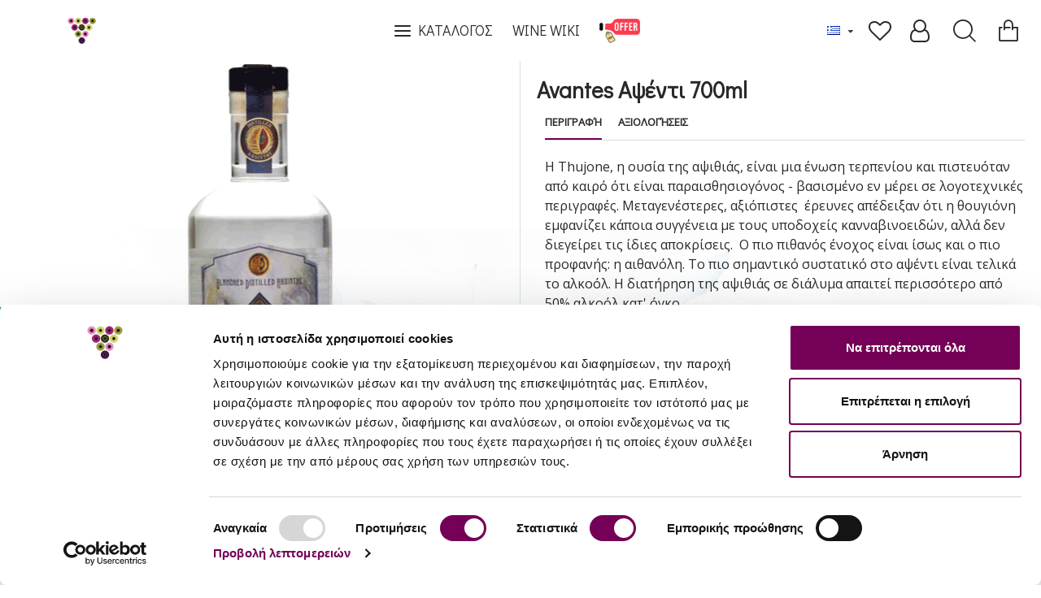

--- FILE ---
content_type: text/css;charset=UTF-8
request_url: https://www.greeceandgrapes.com/index.php?route=extension/module/isearch/css
body_size: 42
content:
.isearch-heading-product {
    color: #444;
    font-size: 15px;
    text-transform: none;
    word-break: break-word;
}

--- FILE ---
content_type: text/css
request_url: https://www.greeceandgrapes.com/catalog/view/javascript/prod_img_attributes/prod_img_attributes.css?v=14218c54
body_size: 324
content:
.img-attributes{margin-bottom:20px;z-index:3}.img-attributes img{object-fit:cover}.img-attributes .img-attribute-container{position:relative;max-width:50px}.img-attributes .img-attribute-container img{border-radius:50%;border:1px solid #cbcbcb;max-width:50px;max-height:50px;width:100%;height:100%}.img-attributes .img-attribute-container span{line-height:2.5;text-align:center;font-size:19px;font-weight:700;white-space:nowrap;overflow:hidden;color:#676767}.img-attributes .img-attribute-container.text-img{display:grid}.img-attributes .img-attribute-container.text-img span{line-height:1.2;white-space:normal;display:block;margin-top:5px;font-size:11px;word-wrap:break-word}.img-attributes .img-attribute-container.text-img img{display:block;width:100%;height:auto}.img-attributes .img-attribute-container.img-text span{display:inline-block;vertical-align:middle;width:50px;height:50px;border-radius:50%;border:1px solid #cbcbcb;background-color:#fff}.img-attributes .img-attribute-container.img-text img{display:inline-block;position:absolute;bottom:-3px;right:-10px;width:25px!important;height:25px!important}.img-attributes .img-attribute-container.img span,.img-attributes .img-attribute-container.img-tooltip span{display:none}.img-attributes .img-attribute-container.img img,.img-attributes .img-attribute-container.img-tooltip img{display:inline-block}.product-thumb .img-attributes{margin-top:5px;margin-bottom:8px;margin-left:auto;margin-right:auto}.product-thumb .img-attributes .img-attribute-container.img-text span{display:inline-block;vertical-align:middle;width:40px;height:40px;line-height:2.3;font-size:17px}.product-thumb .img-attributes .img-attribute-container.img-text img{bottom:-11px;right:-13px}.product-thumb .img-attributes .img-attribute-container.img img,.product-thumb .img-attributes .img-attribute-container.text-img img{width:100%;height:100%}.list-inline{list-style:none;padding-left:0;margin:0}.list-inline li{display:inline-block;padding:0}.list-inline li:not(first-of-type){margin-right:10px}